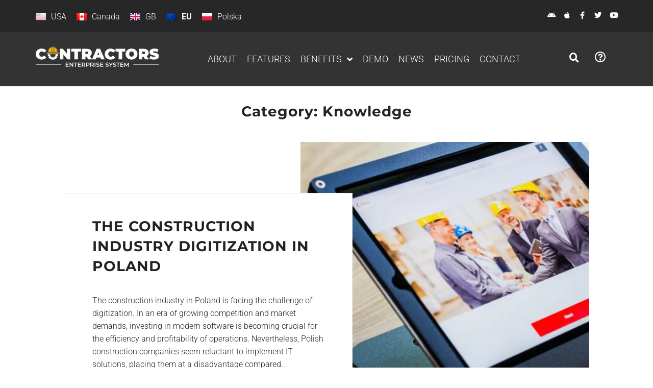

--- FILE ---
content_type: image/svg+xml
request_url: https://contractors.es/wp-content/uploads/2021/07/logo-inv.svg
body_size: 6361
content:
<?xml version="1.0" encoding="UTF-8" standalone="no"?>
<!-- Created with Inkscape (http://www.inkscape.org/) -->

<svg
   width="1300.0021mm"
   height="216.161mm"
   viewBox="0 0 1300.0021 216.16099"
   version="1.1"
   id="svg5556"
   sodipodi:docname="logo6-inv.svg"
   inkscape:version="1.3 (0e150ed6c4, 2023-07-21)"
   xmlns:inkscape="http://www.inkscape.org/namespaces/inkscape"
   xmlns:sodipodi="http://sodipodi.sourceforge.net/DTD/sodipodi-0.dtd"
   xmlns="http://www.w3.org/2000/svg"
   xmlns:svg="http://www.w3.org/2000/svg">
  <sodipodi:namedview
     id="namedview1"
     pagecolor="#ffffff"
     bordercolor="#666666"
     borderopacity="1.0"
     inkscape:showpageshadow="2"
     inkscape:pageopacity="0.0"
     inkscape:pagecheckerboard="0"
     inkscape:deskcolor="#d1d1d1"
     inkscape:document-units="mm"
     inkscape:zoom="0.24321275"
     inkscape:cx="2456.6968"
     inkscape:cy="407.05102"
     inkscape:window-width="1920"
     inkscape:window-height="1056"
     inkscape:window-x="1919"
     inkscape:window-y="0"
     inkscape:window-maximized="1"
     inkscape:current-layer="layer1" />
  <defs
     id="defs5553" />
  <g
     id="layer1"
     transform="translate(2.3719788e-5,22.31307)">
    <path
       style="font-weight:900;font-size:159.176px;line-height:46.6341px;font-family:Montserrat;-inkscape-font-specification:'Montserrat Heavy';text-align:end;letter-spacing:0px;word-spacing:0px;baseline-shift:baseline;text-anchor:end;fill:#fcfcfc;stroke-width:1.86536px"
       d="M 328.6969,53.165397 286.35609,2.5474304 H 255.47594 V 113.97063 h 36.61048 V 63.35266 l 42.34082,50.61797 h 30.88014 V 2.5474304 H 328.6969 Z M 445.21387,113.97063 V 31.676637 h 32.63108 V 2.5474304 H 375.01725 V 31.676637 h 32.63108 v 82.293993 z m 149.1478,0 -23.39888,-34.382018 c 13.37079,-6.844568 21.01124,-18.941943 21.01124,-35.018719 0,-25.786511 -19.73783,-42.0224626 -50.77715,-42.0224626 H 487.55457 V 113.97063 h 37.56554 V 85.955652 h 10.18726 l 18.94194,28.014978 z M 554.09014,44.569893 c 0,8.117976 -4.93446,13.052432 -15.2809,13.052432 H 525.12011 V 31.517461 h 13.68913 c 10.34644,0 15.2809,4.934456 15.2809,13.052432 z M 728.38799,113.97063 679.68014,2.5474304 H 642.75131 L 594.04345,113.97063 h 38.20224 l 7.48128,-19.419475 h 42.34081 l 7.48127,19.419475 z m -67.49062,-74.494369 10.82397,28.014975 h -21.64793 z m 129.56918,77.041179 c 21.80711,0 38.99812,-7.9588 49.98126,-22.284637 L 816.73059,73.062396 c -6.52622,8.277152 -14.32584,13.052432 -24.35393,13.052432 -15.59924,0 -26.10486,-10.823968 -26.10486,-27.855799 0,-17.031832 10.50562,-27.855799 26.10486,-27.855799 10.02809,0 17.82771,4.775279 24.35393,13.052431 L 840.44781,22.285254 C 829.46467,7.9594142 812.27366,6.1450195e-4 790.46655,6.1450195e-4 c -35.8146,0 -62.07864,24.03557549805 -62.07864,58.25841449805 0,34.222839 26.26404,58.258411 62.07864,58.258411 z m 121.76968,-2.54681 V 31.676637 h 32.63108 V 2.5474304 H 842.03962 V 31.676637 h 32.63108 v 82.293993 z m 99.16657,2.54681 c 36.2921,0 62.8745,-24.5131 62.8745,-58.258411 0,-33.745311 -26.5824,-58.25841449805 -62.8745,-58.25841449805 -36.29218,0 -62.87457,24.51310349805 -62.87457,58.25841449805 0,33.745311 26.58239,58.258411 62.87457,58.258411 z m 0,-30.402612 c -13.84836,0 -24.99068,-10.505616 -24.99068,-27.855799 0,-17.350184 11.14232,-27.855799 24.99068,-27.855799 13.8483,0 24.9906,10.505615 24.9906,27.855799 0,17.350183 -11.1423,27.855799 -24.9906,27.855799 z m 183.3706,27.855802 -23.3989,-34.382018 c 13.3708,-6.844568 21.0113,-18.941943 21.0113,-35.018719 0,-25.786511 -19.7379,-42.0224626 -50.7772,-42.0224626 h -53.6423 V 113.97063 h 37.5655 V 85.955652 h 10.1873 l 18.9419,28.014978 z m -40.2715,-69.400737 c 0,8.117976 -4.9345,13.052432 -15.2809,13.052432 h -13.6892 V 31.517461 h 13.6892 c 10.3464,0 15.2809,4.934456 15.2809,13.052432 z m 93.5956,71.947547 c 34.5412,0 51.8914,-17.191005 51.8914,-37.565532 0,-41.067407 -61.6011,-29.925087 -61.6011,-43.295871 0,-3.820224 3.5019,-7.003743 14.485,-7.003743 9.7098,0 20.0562,2.705991 31.0393,8.277151 l 11.3015,-27.2190948 c -11.6198,-6.5262158 -27.0599,-9.70973569805 -42.0224,-9.70973569805 -34.5412,0 -51.8914,16.87265549805 -51.8914,37.56553449805 0,41.544935 61.6011,30.243439 61.6011,44.250927 0,3.820224 -3.8202,6.048688 -14.485,6.048688 -12.2566,0 -26.264,-3.9794 -36.7697,-10.187264 l -12.0973,27.37827 c 11.1423,6.84457 29.925,11.46067 48.5486,11.46067 z"
       id="text364"
       aria-label="NTRACTORS" />
    <path
       style="font-weight:900;font-size:159.176px;line-height:46.6341px;font-family:Montserrat;-inkscape-font-specification:'Montserrat Heavy';letter-spacing:0px;word-spacing:0px;baseline-shift:baseline;fill:#fcfcfc;stroke-width:1.86536px"
       d="m 62.078638,116.51744 c 21.807112,0 38.998122,-7.9588 49.981262,-22.284637 L 88.342677,73.062396 c -6.526215,8.277152 -14.325839,13.052432 -24.353927,13.052432 -15.599247,0 -26.104863,-10.823968 -26.104863,-27.855799 0,-17.031832 10.505616,-27.855799 26.104863,-27.855799 10.028088,0 17.827712,4.775279 24.353927,13.052431 L 112.0599,22.285254 C 101.07676,7.9594142 83.88575,6.1450195e-4 62.078638,6.1450195e-4 26.264039,6.1450195e-4 2.0217896e-7,24.03619 2.0217896e-7,58.259029 2.0217896e-7,92.481868 26.264039,116.51744 62.078638,116.51744 Z"
       id="text56116"
       aria-label="C" />
    <g
       id="g50-1"
       transform="matrix(0.26458333,0,0,0.26458333,79.400868,-57.771232)">
      <g
         transform="matrix(2.8646,0,0,2.725,-1539.6,1527.8)"
         stroke-width="0.9"
         id="g30-2">
        <path
           class="st2"
           d="m 736.13,-372.57 v -30.235 h -13.669 c -1.0548,-3.5541 -2.4687,-6.9534 -4.2057,-10.154 l 9.666,-9.666 -21.38,-21.38 -9.666,9.666 c -3.1995,-1.737 -6.5988,-3.1509 -10.153,-4.2057 v -13.67 h -30.235 v 13.67 c -3.5541,1.0548 -6.9543,2.4687 -10.153,4.2057 l -9.666,-9.666 -21.38,21.38 9.666,9.666 c -1.737,3.1995 -3.1509,6.5997 -4.2057,10.154 h -13.67 v 30.235 h 13.67 c 1.0548,3.5541 2.4687,6.9543 4.2057,10.154 l -9.666,9.666 21.38,21.38 9.666,-9.666 c 3.1995,1.737 6.5988,3.1509 10.153,4.2057 v 13.67 h 30.235 v -13.67 c 3.5541,-1.0548 6.9543,-2.4687 10.153,-4.2057 l 9.666,9.666 21.38,-21.38 -9.666,-9.666 c 1.737,-3.1995 3.1509,-6.5997 4.2057,-10.154 z m -64.525,16.737 c -17.593,0 -31.856,-14.262 -31.856,-31.856 0,-17.594 14.262,-31.856 31.856,-31.856 17.594,0 31.856,14.262 31.856,31.856 0,17.594 -14.262,31.856 -31.856,31.856 z"
           fill="#ffffff"
           id="path22-9" />
        <path
           class="st3"
           d="m 715,-387.69 c 0,-23.963 -19.426,-43.389 -43.389,-43.389 -23.963,0 -43.389,19.426 -43.389,43.389 0,23.962 19.426,43.389 43.389,43.389 23.962,0 43.389,-19.426 43.389,-43.389 z m -43.389,31.855 c -17.593,0 -31.856,-14.262 -31.856,-31.856 0,-17.594 14.262,-31.856 31.856,-31.856 17.594,0 31.856,14.262 31.856,31.856 0,17.594 -14.262,31.856 -31.856,31.856 z"
           fill="#dddddd"
           id="path24-3" />
        <path
           class="st0"
           d="m 671.61,-350.56 c -20.475,0 -37.132,-16.657 -37.132,-37.131 0,-20.474 16.657,-37.131 37.132,-37.131 20.475,0 37.132,16.657 37.132,37.131 0,20.474 -16.657,37.131 -37.132,37.131 z m 0,-63.71 c -14.656,0 -26.579,11.923 -26.579,26.579 0,14.656 11.923,26.579 26.579,26.579 14.656,0 26.579,-11.923 26.579,-26.579 0,-14.656 -11.923,-26.579 -26.579,-26.579 z"
           fill="#555555"
           id="path26-1" />
        <path
           class="st0"
           d="m 686.73,-317.89 h -30.235 c -2.9133,0 -5.2767,-2.3625 -5.2767,-5.2758 v -9.8748 c -1.2951,-0.4833 -2.5731,-1.0125 -3.8295,-1.5858 l -6.9831,6.9822 c -2.0601,2.0601 -5.4027,2.0601 -7.461,0 l -21.38,-21.379 c -0.99,-0.9891 -1.5462,-2.3319 -1.5462,-3.7314 0,-1.3995 0.5562,-2.7414 1.5462,-3.7314 l 6.9822,-6.9822 c -0.5742,-1.2564 -1.1034,-2.5344 -1.5867,-3.8295 h -9.8748 c -2.9133,0 -5.2758,-2.3625 -5.2758,-5.2767 v -30.235 c 0,-2.9142 2.3625,-5.2767 5.2758,-5.2767 h 9.8748 c 0.4833,-1.2951 1.0125,-2.5731 1.5867,-3.8304 l -6.9822,-6.9822 c -0.99,-0.9891 -1.5462,-2.3319 -1.5462,-3.7305 0,-1.3995 0.5562,-2.7414 1.5462,-3.7314 l 21.38,-21.38 c 2.0592,-2.0601 5.4018,-2.0601 7.461,0 l 6.9831,6.9822 c 1.2555,-0.5733 2.5335,-1.1025 3.8295,-1.5858 v -9.8748 c 0,-2.9133 2.3634,-5.2758 5.2767,-5.2758 h 30.235 c 2.9133,0 5.2758,2.3625 5.2758,5.2758 v 9.8748 c 1.296,0.4833 2.574,1.0125 3.8304,1.5858 l 6.9831,-6.9822 c 2.0601,-2.061 5.4018,-2.0601 7.461,0 l 21.38,21.38 c 0.99,0.99 1.5453,2.3319 1.5453,3.7314 0,1.3995 -0.5553,2.7414 -1.5453,3.7305 l -6.9822,6.9822 c 0.5733,1.2573 1.1025,2.5344 1.5858,3.8304 h 9.8748 c 2.9133,0 5.2758,2.3625 5.2758,5.2767 v 30.235 c 0,2.9142 -2.3625,5.2767 -5.2758,5.2767 h -9.8748 c -0.4833,1.2951 -1.0125,2.5731 -1.5858,3.8295 l 6.9822,6.9822 c 0.99,0.99 1.5453,2.3319 1.5453,3.7314 0,1.3995 -0.5553,2.7414 -1.5453,3.7314 l -21.38,21.379 c -2.0592,2.0601 -5.4027,2.0601 -7.461,0 l -6.9831,-6.9822 c -1.2564,0.5733 -2.5335,1.1025 -3.8304,1.5858 v 9.8748 c 0,2.9133 -2.3625,5.2758 -5.2758,5.2758 z m -24.959,-10.552 h 19.681 v -8.3934 c 0,-2.3355 1.5363,-4.3938 3.7755,-5.058 3.1716,-0.9414 6.246,-2.2149 9.1359,-3.7845 2.0538,-1.116 4.5954,-0.747 6.2478,0.9063 l 5.9364,5.9355 13.918,-13.917 -5.9355,-5.9355 c -1.6524,-1.6524 -2.0214,-4.194 -0.9072,-6.2478 1.5714,-2.8944 2.844,-5.9688 3.7845,-9.1368 0.6651,-2.2392 2.7225,-3.7755 5.0589,-3.7755 h 8.3934 v -19.682 h -8.3934 c -2.3364,0 -4.3938,-1.5363 -5.0589,-3.7755 -0.9405,-3.1689 -2.2131,-6.2424 -3.7845,-9.1368 -1.1142,-2.0538 -0.7452,-4.5963 0.9072,-6.2478 l 5.9355,-5.9346 -13.918,-13.918 -5.9364,5.9346 c -1.6524,1.6524 -4.194,2.0205 -6.2478,0.9063 -2.8899,-1.5696 -5.9643,-2.8431 -9.1359,-3.7845 -2.2392,-0.6651 -3.7755,-2.7225 -3.7755,-5.058 v -8.3934 h -19.681 v 8.3934 c 0,2.3355 -1.5354,4.3938 -3.7746,5.058 -3.1716,0.9414 -6.2469,2.2149 -9.1368,3.7845 -2.0547,1.1142 -4.5954,0.7461 -6.2478,-0.9063 l -5.9355,-5.9346 -13.918,13.918 5.9355,5.9346 c 1.6515,1.6524 2.0205,4.194 0.9063,6.2478 -1.5705,2.8944 -2.844,5.9688 -3.7845,9.1368 -0.6642,2.2392 -2.7225,3.7755 -5.058,3.7755 h -8.3934 v 19.682 h 8.3934 c 2.3364,0 4.3938,1.5363 5.058,3.7755 0.9405,3.168 2.2131,6.2424 3.7845,9.1368 1.1142,2.0538 0.7452,4.5963 -0.9063,6.2478 l -5.9355,5.9355 13.918,13.917 5.9355,-5.9355 c 1.6506,-1.6524 4.1931,-2.0214 6.2478,-0.9063 2.8899,1.5696 5.9652,2.8431 9.1368,3.7845 2.2392,0.6651 3.7746,2.7225 3.7746,5.058 z"
           fill="#ffffff"
           id="path28-9" />
      </g>
      <g
         transform="matrix(1.2689,0,0,1.2689,-1320.6,1484.9)"
         stroke-width="1.8022"
         id="g48-4">
        <path
           class="st2"
           d="m 1389.8,-1054.3 h -86.091 c 0,0 -105.88,62.467 -105.88,139.52 v 31.533 h 293.34 v -31.533 c 0,-77.058 -101.36,-139.52 -101.36,-139.52 z"
           fill="#f9b707"
           id="path32-7" />
        <path
           class="st2"
           d="m 1517.8,-828.29 h -346.61 c -15.954,0 -28.887,-12.303 -28.887,-27.48 0,-15.177 12.933,-27.48 28.887,-27.48 h 346.61 c 15.954,0 28.887,12.303 28.887,27.48 0,15.177 -12.933,27.48 -28.887,27.48 z"
           fill="#f9b707"
           id="path34-8" />
        <path
           class="st3"
           d="m 1546.6,-854.13 h -404.22 c 0.8925,14.412 13.428,25.847 28.8,25.847 h 346.61 c 15.374,0 27.909,-11.434 28.8,-25.847 z"
           fill="#cf9805"
           id="path36-4" />
        <path
           class="st3"
           d="m 1344.5,-1054.3 c 0,0 -11.19,0.3129 -16.658,0.9 73.156,7.8696 130.01,66.925 130.01,138.62 v 31.535 h 33.312 v -31.535 c 3.4668,-110.55 -145.84,-147.46 -146.66,-139.52 z"
           fill="#cf9805"
           id="path38-5" />
        <path
           class="st2"
           d="m 1344.5,-1054.3 c 0,0 -22.61,1.2515 -33.314,3.6175 v 167.44 h 66.63 v -167.44 c -10.706,-2.3643 -33.316,-3.6158 -33.316,-3.6158 z"
           fill="#f9b707"
           id="path40-0" />
        <path
           class="st0"
           d="m 1502,-872.94 h -314.99 v -41.841 c 0,-82.615 70.654,-149.83 157.5,-149.83 86.845,0 157.5,67.213 157.5,149.83 z m -293.34,-20.612 h 271.66 v -21.229 c 0,-71.251 -60.935,-129.22 -135.83,-129.22 -74.895,0 -135.83,57.967 -135.83,129.22 z"
           fill="#555555"
           id="path42-3" />
        <path
           class="st0"
           d="m 1517.8,-817.99 h -346.61 c -21.9,0 -39.718,-16.95 -39.718,-37.786 0,-20.836 17.818,-37.786 39.718,-37.786 h 346.61 c 21.904,0 39.72,16.95 39.72,37.786 0,20.836 -17.816,37.786 -39.72,37.786 z m -346.61,-54.959 c -9.9559,0 -18.053,7.7044 -18.053,17.174 0,9.4696 8.0989,17.175 18.053,17.175 h 346.61 c 9.9541,0 18.057,-7.7044 18.057,-17.175 0,-9.4693 -8.1026,-17.174 -18.057,-17.174 z"
           fill="#555555"
           id="path44-6" />
        <path
           class="st0"
           d="m 1388.7,-872.94 h -88.292 v -185.94 l 8.3816,-1.8509 c 23.328,-5.1557 48.202,-5.1557 71.528,0 l 8.3816,1.8509 z m -66.626,-20.612 h 44.961 v -148.68 c -14.805,-2.3431 -30.156,-2.3431 -44.961,0 z"
           fill="#555555"
           id="path46-1" />
      </g>
    </g>
    <path
       style="font-weight:600;font-size:62.0881px;line-height:1.25;font-family:Montserrat;-inkscape-font-specification:'Montserrat Semi-Bold';fill:#fcfcfc;stroke-width:0.567786"
       d="m 324.12743,173.49288 h 20.98578 v -6.64343 H 324.12743 V 155.54942 H 347.783 v -6.76761 h -31.72702 v 43.46167 h 32.59625 v -6.7676 h -24.5248 z m 64.13701,4.71869 -23.966,-29.42976 h -6.64343 v 43.46167 h 8.00937 v -29.42976 l 23.966,29.42976 h 6.64343 v -43.46167 h -8.00937 z m 36.56987,14.03191 v -36.63197 h 14.40444 v -6.8297 h -36.88034 v 6.8297 h 14.40444 v 36.63197 z m 28.56047,-18.7506 h 20.98578 v -6.64343 h -20.98578 v -11.30003 h 23.65557 v -6.76761 h -31.72702 v 43.46167 h 32.59625 v -6.7676 h -24.5248 z m 60.66009,4.47034 c 5.89837,-2.29726 9.25113,-7.14013 9.25113,-13.72147 0,-9.62365 -7.07805,-15.45994 -18.50226,-15.45994 h -17.88137 v 43.46167 h 8.07145 v -12.66597 h 9.80992 c 0.5588,0 1.11759,0 1.67638,-0.0621 l 8.8786,12.72806 h 8.69234 z m 1.11759,-13.72147 c 0,5.46375 -3.6632,8.69234 -10.74124,8.69234 h -9.4374 v -17.32258 h 9.4374 c 7.07804,0 10.74124,3.16649 10.74124,8.63024 z m 17.13636,-15.45994 v 43.46167 h 8.07145 v -12.54179 h 9.80992 c 11.42421,0 18.50225,-5.89837 18.50225,-15.45994 0,-9.62365 -7.07804,-15.45994 -18.50225,-15.45994 z m 8.07145,24.09019 v -17.26049 h 9.43739 c 7.07804,0 10.74124,3.16649 10.74124,8.63024 0,5.46375 -3.6632,8.63025 -10.74124,8.63025 z m 63.51609,5.09122 c 5.89837,-2.29726 9.25113,-7.14013 9.25113,-13.72147 0,-9.62365 -7.07804,-15.45994 -18.50225,-15.45994 h -17.88138 v 43.46167 h 8.07146 v -12.66597 h 9.80992 c 0.55879,0 1.11758,0 1.67637,-0.0621 l 8.8786,12.72806 h 8.69234 z m 1.11759,-13.72147 c 0,5.46375 -3.6632,8.69234 -10.74124,8.69234 h -9.43739 v -17.32258 h 9.43739 c 7.07804,0 10.74124,3.16649 10.74124,8.63024 z m 25.20784,28.00173 v -43.46167 h -8.07145 v 43.46167 z m 25.20779,0.62089 c 11.92091,0 17.57093,-5.96046 17.57093,-12.91433 0,-15.95664 -25.76656,-9.9341 -25.76656,-19.18522 0,-3.29067 2.73187,-5.89837 9.43739,-5.89837 3.78737,0 8.07145,1.11758 11.983,3.41484 l 2.54561,-6.27089 c -3.78737,-2.48353 -9.25112,-3.84947 -14.46652,-3.84947 -11.92092,0 -17.50885,5.96046 -17.50885,12.97642 0,16.1429 25.82865,9.99618 25.82865,19.37148 0,3.22858 -2.85605,5.65002 -9.62365,5.65002 -5.33958,0 -10.86542,-1.98682 -14.34235,-4.78078 l -2.79397,6.2709 c 3.60111,3.1044 10.36871,5.2154 17.13632,5.2154 z m 33.65171,-19.37149 h 20.98578 v -6.64343 h -20.98578 v -11.30003 h 23.65556 v -6.76761 h -31.72702 v 43.46167 h 32.59626 v -6.7676 h -24.5248 z m 64.13695,19.37149 c 11.92092,0 17.57094,-5.96046 17.57094,-12.91433 0,-15.95664 -25.76657,-9.9341 -25.76657,-19.18522 0,-3.29067 2.73188,-5.89837 9.4374,-5.89837 3.78737,0 8.07145,1.11758 11.983,3.41484 l 2.54561,-6.27089 c -3.78737,-2.48353 -9.25113,-3.84947 -14.46653,-3.84947 -11.92091,0 -17.50884,5.96046 -17.50884,12.97642 0,16.1429 25.82865,9.99618 25.82865,19.37148 0,3.22858 -2.85605,5.65002 -9.62366,5.65002 -5.33957,0 -10.86541,-1.98682 -14.34235,-4.78078 l -2.79396,6.2709 c 3.60111,3.1044 10.36871,5.2154 17.13631,5.2154 z m 52.46449,-44.08256 -12.85224,21.17205 -12.72806,-21.17205 h -8.63025 l 17.07423,28.25009 v 15.21158 h 8.07145 V 176.90772 L 813.63,148.78181 Z m 25.76653,44.08256 c 11.92092,0 17.57093,-5.96046 17.57093,-12.91433 0,-15.95664 -25.76656,-9.9341 -25.76656,-19.18522 0,-3.29067 2.73188,-5.89837 9.43739,-5.89837 3.78738,0 8.07146,1.11758 11.98301,3.41484 l 2.54561,-6.27089 c -3.78738,-2.48353 -9.25113,-3.84947 -14.46653,-3.84947 -11.92091,0 -17.50884,5.96046 -17.50884,12.97642 0,16.1429 25.82865,9.99618 25.82865,19.37148 0,3.22858 -2.85606,5.65002 -9.62366,5.65002 -5.33958,0 -10.86542,-1.98682 -14.34235,-4.78078 l -2.79396,6.2709 c 3.60111,3.1044 10.36871,5.2154 17.13631,5.2154 z m 41.84734,-0.62089 v -36.63197 h 14.40444 v -6.8297 h -36.88033 v 6.8297 h 14.40444 v 36.63197 z m 28.56051,-18.7506 h 20.98577 v -6.64343 h -20.98577 v -11.30003 h 23.65556 v -6.76761 h -31.72702 v 43.46167 h 32.59626 v -6.7676 h -24.5248 z m 81.025,-24.71107 h -6.64343 l -16.95005,28.80888 -17.26049,-28.80888 h -6.64343 v 43.46167 h 7.69893 v -28.43635 l 14.28026,23.46931 h 3.60111 l 14.28026,-23.84183 0.0621,28.80887 h 7.63684 z"
       id="text23272"
       aria-label="ENTERPRISE SYSTEM" />
    <rect
       style="fill:#fcfcfc;fill-opacity:1;stroke:#3f3f3f;stroke-width:0;stroke-linecap:round;stroke-opacity:1"
       id="rect1"
       width="270"
       height="3.5999999"
       x="-2.3219787e-05"
       y="168.39687" />
    <rect
       style="fill:#fcfcfc;fill-opacity:1;stroke:#3f3f3f;stroke-width:0;stroke-linecap:round;stroke-opacity:1"
       id="rect2"
       width="270"
       height="3.5999999"
       x="1030"
       y="168.39687" />
  </g>
</svg>
